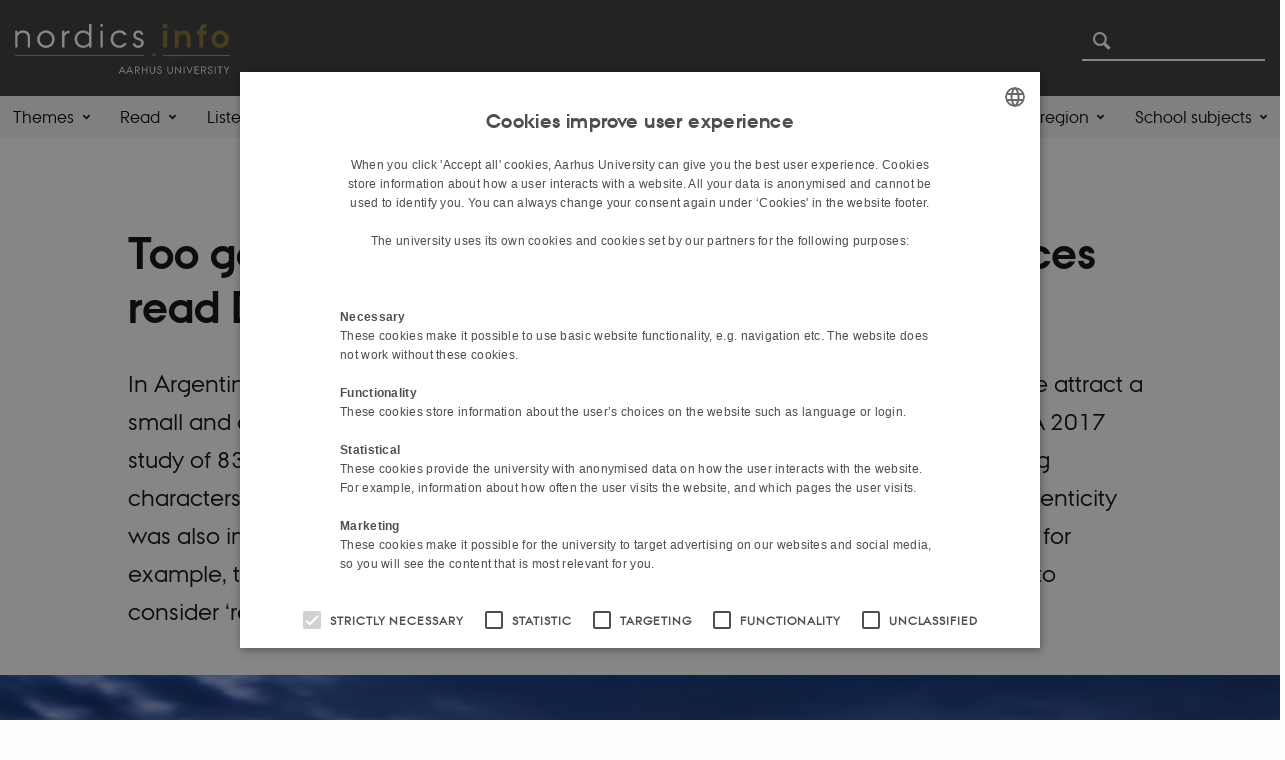

--- FILE ---
content_type: text/html; charset=utf-8
request_url: https://nordics.info/show/artikel/too-good-to-be-true-how-argentinian-audiences-read-danish-drama-series/
body_size: 18244
content:
<!DOCTYPE html>
<html xmlns="http://www.w3.org/1999/xhtml" xml:lang="en" lang="en" class="no-js">
<head>

<meta charset="utf-8">
<!-- 
	This website is powered by TYPO3 - inspiring people to share!
	TYPO3 is a free open source Content Management Framework initially created by Kasper Skaarhoj and licensed under GNU/GPL.
	TYPO3 is copyright 1998-2026 of Kasper Skaarhoj. Extensions are copyright of their respective owners.
	Information and contribution at https://typo3.org/
-->



<title>Too good to be true: How Argentinian audiences read Danish drama series</title>
<script>
  var cookieScriptVersion = "202304141138";
  var cookieScriptId = "55acf2e75d98fc9f6e4e13f327b07833";
</script>
<meta name="DC.Language" scheme="NISOZ39.50" content="en">
<meta name="DC.Title" content="Too good to be true: How Argentinian audiences read Danish drama series">
<meta http-equiv="Last-Modified" content="2025-11-24T11:37:41+01:00">
<meta name="DC.Date" scheme="ISO8601" content="2025-11-24T11:37:41+01:00">
<meta name="DC.Contributor" content="">
<meta name="DC.Creator" content="">
<meta name="DC.Publisher" content="Aarhus University">
<meta name="DC.Type" content="text/html">
<meta name="generator" content="TYPO3 CMS">
<meta name="description" content="In Argentina, Danish television drama series such as Borgen, The Killing and The Bridge attract a small and dedicated niche audience that is actively on the look out for new content. A 2017 study of 83 Argentinian viewers found that these “intelligent” series featured interesting characters who were well-acted and were about topics that they could relate to. Authenticity was also important, but this was interestingly undercut by Scandinavian society being, for example, too politically correct and lacking in corruption for an Argentinian audience to consider ‘real’ per se.">
<meta http-equiv="content-language" content="en">
<meta name="author" content="">
<meta property="og:title" content="Too good to be true: How Argentinian audiences read Danish drama series">
<meta property="og:type" content="article">
<meta property="og:url" content="https://nordics.info/show/artikel/too-good-to-be-true-how-argentinian-audiences-read-danish-drama-series">
<meta property="og:image" content="https://nordics.info/fileadmin/_processed_/b/4/csm_The_Bridge_Miklos_Szabo__Copyright_Oresund__1d5d354237.jpg">
<meta property="og:image:width" content="1200">
<meta property="og:image:height" content="533">
<meta property="og:description" content="In Argentina, Danish television drama series such as Borgen, The Killing and The Bridge attract a small and dedicated niche audience that is actively on the look out for new content. A 2017 study of 83 Argentinian viewers found that these “intelligent” series featured interesting characters who were well-acted and were about topics that they could relate to. Authenticity was also important, but this was interestingly undercut by Scandinavian society being, for example, too politically correct and lacking in corruption for an Argentinian audience to consider ‘real’ per se.">
<meta name="twitter:card" content="summary">
<meta name="rating" content="GENERAL">


<link rel="stylesheet" href="/typo3temp/assets/css/4adea90c81bdd79ac4f5be3b55a7851c.css?1763985098" media="all">
<link rel="stylesheet" href="https://cdn.au.dk/2016/assets/css/app.css" media="all">
<link rel="stylesheet" href="https://cdn.au.dk/components/umd/all.css" media="all">
<link rel="stylesheet" href="/_assets/bba0af3e32dafabe31c0da8e169fa8c4/Css/fluid_styled_content.css?1769008603" media="all">
<link rel="stylesheet" href="/_assets/56b797f8bb08f87b2b0a4b7706a3f2d6/Css/Powermail/CssDemo.css?1769008600" media="all">
<link rel="stylesheet" href="/_assets/56b797f8bb08f87b2b0a4b7706a3f2d6/Css/powermail-overrides.css?1769008600" media="all">
<link rel="stylesheet" href="/_assets/d336a48cc75b0ce72905efb565ce5df1/Css/news-basic.css?1769008604" media="all">
<link rel="stylesheet" href="https://customer.cludo.com/css/511/2151/cludo-search.min.css" media="all">
<link rel="stylesheet" href="/fileadmin/Nordics.info/Style/style.css?1653290801" media="all">


<script src="https://cdn.jsdelivr.net/npm/react@16.13.1/umd/react.production.min.js"></script>
<script src="https://cdn.jsdelivr.net/npm/react-dom@16.13.1/umd/react-dom.production.min.js"></script>
<script src="https://cdn.jsdelivr.net/npm/axios@0.19.2/dist/axios.min.js"></script>
<script src="https://cdn.jsdelivr.net/npm/dom4@2.1.5/build/dom4.js"></script>
<script src="https://cdn.jsdelivr.net/npm/es6-shim@0.35.5/es6-shim.min.js"></script>
<script src="https://cdn.au.dk/2016/assets/js/vendor.js"></script>
<script src="https://cdn.au.dk/2016/assets/js/app.js"></script>
<script src="https://cdn.jsdelivr.net/npm/@aarhus-university/au-designsystem-delphinus@latest/public/projects/typo3/js/app.js"></script>
<script src="/_assets/d336a48cc75b0ce72905efb565ce5df1/JavaScript/Infobox.js?1769008604"></script>


<base href="//nordics.info/"><link href="https://cdn.au.dk/favicon.ico" rel="shortcut icon" /><meta content="AU normal contrast" http-equiv="Default-Style" /><meta http-equiv="X-UA-Compatible" content="IE=Edge,chrome=1" /><meta name="viewport" content="width=device-width, initial-scale=1.0"><meta name="si_pid" content="9509" /><style type="text/css">.au_contentauthor {
    display: none;
}
iframe#podcast {
    width: 100%;
    border: none;
    margin-left: -15px;
    height: 225px;
}

.breadcrumb {
    display: none;
}

.some-ikon img {
    height: 40px;
}

.some-wrapper {
    margin-top: 20px;
    margin-bottom: 40px;
}</style>
<script>
    var topWarning = false;
    var topWarningTextDa = '<style type="text/css">@media (max-width: 640px) {.ie-warning a {font-size:0.8em;} .ie-warning h3 {line-height: 1;} } .ie-warning h3 {text-align:center;} .ie-warning a {padding: 0;} .ie-warning a:hover {text-decoration:underline;}</style><h3><a href="https://medarbejdere.au.dk/corona/">Coronavirus: Information til studerende og medarbejdere</a></h3>';
    var topWarningTextEn = '<style type="text/css">@media (max-width: 640px) {.ie-warning a {font-size:0.8em;} .ie-warning h3 {line-height: 1;} } .ie-warning h3 {text-align:center;} .ie-warning a:hover {text-decoration:underline;}</style><h3><a href="https://medarbejdere.au.dk/en/corona/">Coronavirus: Information for students and staff</a></h3>';
    var primaryDanish = false;
</script>
<script>
    var cludoDanishPath = '/da/soegning';
    var cludoEnglishPath = '/site-search';
    var cludoEngineId = 10722;
</script>
<link rel="image_src" href="//www.au.dk/fileadmin/res/facebookapps/au_standard_logo.jpg" />
<!-- Pingdom hash not set -->
<link rel="schema.dc" href="http://purl.org/dc/elements/1.1/" /><link rel="stylesheet" type="text/css" href="https://cdn.jsdelivr.net/npm/@aarhus-university/au-designsystem-delphinus@latest/public/projects/typo3/style.css" media="all">
<link rel="canonical" href="https://nordics.info/show/artikel/too-good-to-be-true-how-argentinian-audiences-read-danish-drama-series"/>

<!-- This site is optimized with the Yoast SEO for TYPO3 plugin - https://yoast.com/typo3-extensions-seo/ -->
<script type="application/ld+json">[{"@context":"https:\/\/www.schema.org","@type":"BreadcrumbList","itemListElement":[{"@type":"ListItem","position":1,"item":{"@id":"https:\/\/auinstallation33.cs.au.dk\/","name":"TYPO3"}},{"@type":"ListItem","position":2,"item":{"@id":"https:\/\/nordics.info\/","name":"nordics.info"}},{"@type":"ListItem","position":3,"item":{"@id":"https:\/\/nordics.info\/show","name":"show"}}]}]</script>
</head>
<body class="general neutral layout16 level1">


    



    









    

<header>
    <div class="row section-header">
        <div class="large-10 medium-9 small-12 columns logo">
            <a class="main-logo" href="/" itemprop="url">
                <object data="/fileadmin/Nordics.info/logo/nordics.info-logo-hvid2.svg" type="image/svg+xml" alt="Aarhus University logo" aria-labelledby="section-header-logo">
                    <p id="section-header-logo">Aarhus University logo</p>
                </object>
            </a>
        </div>
        <div class="large-2 medium-3 columns search">
            <div class="search">
                
<div class="au_searchbox" id="cludo-search-form" role="search">
    <form class="au_searchform">
        <fieldset>
            <input class="au_searchquery" type="search" value="" name="searchrequest" id="cludo-search-form-input" aria-autocomplete="list"
                   aria-haspopup="true" aria-label="Type search criteria" title="Type search criteria" />
            <input class="au_searchbox_button" type="submit" title="Search" value="Search" />
        </fieldset>
    </form>
</div>

            </div>
            <div class="language-selector">
                

    
        
    
        
    
        
    
        
    
        
    
        
    
        
    


            </div>
        </div>
        <nav class="utility-links"></nav>
    </div>
    
    <div class="row header-menu">
        <div class="columns medium-12 large-12 small-12 small-order-2">
            <div class="title-bar align-right" data-responsive-toggle="menu" data-hide-for="medium">
                <div class="mobile-nav">
                    <button class="menu-icon" data-toggle></button>
                </div>
            </div>
            
                <nav class="top-bar" id="menu"><div class="top-bar-left"><ul class="vertical medium-horizontal menu resetlist" data-responsive-menu="accordion medium-dropdown" data-hover-delay="300" data-closing-time="60" data-options="autoclose:false; closeOnClick:true; forceFollow:true;" ><li class="has-submenu"><a href="/themes" target="_top">Themes</a><ul  class="vertical menu"><li><a href="/themes/the-nordic-model" target="_top">The Nordic Model</a></li><li><a href="/themes/cooperating-across-norden" target="_top">Cooperating Across Norden</a></li><li><a href="/themes/the-baltic-sea-region" target="_top">The Baltic Sea Region</a></li><li><a href="/themes/language-in-the-nordic-region" target="_top">Language and the Nordic Region</a></li><li><a href="/themes/views-of-a-nordic-past" target="_top">Views of a Nordic Past</a></li><li><a href="/themes/nordic-labour-markets" target="_top">Nordic Labour Markets</a></li><li><a href="/themes/the-nordics-in-the-world" target="_top">The Nordics in the World</a></li><li><a href="/themes/nordic-noir" target="_top">Nordic Noir</a></li><li><a href="/themes/the-nordics-and-crises" target="_top">The Nordics and Crises</a></li><li><a href="/themes/the-borders-of-the-nordics" target="_top">The Borders of the Nordics</a></li><li><a href="/themes/nordic-social-democracy-in-us-politics" target="_top">Nordic social democracy in US politics</a></li><li><a href="/themes/renew-themes" target="_top">ReNEW Themes</a></li></ul></li><li class="has-submenu"><a href="/read" target="_top">Read</a><ul  class="vertical menu"><li><a href="/materials/articles" target="_top">Articles</a></li><li><a href="/materials/the-quick-read" target="_top">The Quick Read</a></li><li><a href="/materials/outlooks" target="_top">Outlooks</a></li><li><a href="/materials/biographies" target="_top">Biographies</a></li><li><a href="/materials/original-sources" target="_top">Original sources</a></li><li><a href="/debunking-myths" target="_top">Debunking Myths</a></li></ul></li><li class="has-submenu"><a href="/listen" target="_top">Listen</a><ul  class="vertical menu"><li><a href="/materials/podcasts-1" target="_top">Podcast Series 1</a></li><li><a href="/materials/podcasts-1-1" target="_top">Podcast Series 2</a></li><li><a href="/materials/podcasts-1-2" target="_top">Podcast Series 3</a></li><li><a href="/materials/podcasts/podcast-series-4" target="_top">Podcast Series 4</a></li></ul></li><li><a href="/watch" target="_top">Watch</a></li><li class="has-submenu"><a href="/nnl" target="_top">The New Nordic Lexicon</a><ul  class="vertical menu"><li><a href="/nnl/read" target="_top">Read</a></li><li><a href="/nnl/listen" target="_top">Listen</a></li><li><a href="/nnl/watch" target="_top">Watch</a></li><li><a href="/nnl/about-us" target="_top">About us</a></li></ul></li><li class="has-submenu"><a href="/7-reasons-to-use-nordicsinfo" target="_top">News and press</a><ul  class="vertical menu"><li><a href="/7-reasons-to-use-nordicsinfo" target="_top">7 reasons to use nordics.info</a></li><li><a href="/news-and-press/news" target="_top">News</a></li><li><a href="/news-and-press/press" target="_top">Press</a></li><li><a href="/news-and-press/copyright-and-contact" target="_top">Copyright and contact</a></li></ul></li><li class="has-submenu"><a href="/about-us" target="_top">About Us</a><ul  class="vertical menu"><li><a href="/about-us/how-to-use-nordicsinfo" target="_top">How to use nordics.info</a></li><li><a href="/about-us/writers" target="_top">Writers</a></li><li><a href="/about-us/contribute-to-nordicsinfo" target="_top">Contribute to nordics.info</a></li><li><a href="/about-us/contribute-to-nordicsinfo/research-dissemination" target="_top">Research dissemination</a></li><li><a href="/about-us/steering-group-and-partners" target="_top">Steering Group and partners</a></li><li><a href="/about-us/materials-by-partner-university" target="_top">Materials by Partner University</a></li><li><a href="/about-us/nordic-and-scandinavian-studies-around-the-world" target="_top">Nordic and Scandinavian studies around the world</a></li><li><a href="/about-us/links" target="_top">Links</a></li><li><a href="/about-us/experts-and-researchers" target="_top">Experts and Researchers</a></li></ul></li><li class="has-submenu"><a href="/content-by-countryregion" target="_top">Content by country/region</a><ul  class="vertical menu"><li><a href="/learning-about-the-arctic" target="_top">Content on the Arctic</a></li><li><a href="/learning-about-the-baltic-sea-region" target="_top">Content on the Baltic Sea Region</a></li><li><a href="/learning-about-denmark" target="_top">Content on Denmark</a></li><li><a href="/learning-about-the-faroe-islands" target="_top">Content on the Faroe Islands</a></li><li><a href="/learning-about-greenland" target="_top">Content on Greenland</a></li><li><a href="/learning-about-finland" target="_top">Content on Finland</a></li><li><a href="/learning-about-iceland" target="_top">Content on Iceland</a></li><li><a href="/learning-about-norway" target="_top">Content on Norway</a></li><li><a href="/nnl/learning-about-sapmi" target="_top">Content on Sápmi</a></li><li><a href="/nnl/learning-about-sweden" target="_top">Content on Sweden</a></li><li><a href="/nnl/learning-about-aaland" target="_top">Content on Åland</a></li></ul></li><li class="has-submenu"><a href="/nnl/about-us/materials-by-school-subject" target="_top">School subjects</a><ul  class="vertical menu"><li><a href="/nnl/learning-nordic-history" target="_top">Learning Nordic History</a></li><li><a href="/learning-nordic-languages" target="_top">Learning Nordic Languages</a></li><li><a href="/learning-english" target="_top">Learning English</a></li><li><a href="/learning-social-science" target="_top">Learning Social Science</a></li><li><a href="/nnl/learning-danish" target="_top">Learning Danish</a></li><li><a href="/nnl/learning-media-studies" target="_top">Learning Media Studies</a></li></ul></li></ul></div></nav>
            
        </div>
    </div>
    <div id="fade"></div>
</header>





    <div class="row breadcrumb align-right hide-for-small-only">
        <div class="columns medium-12">
            
        </div>
    </div>
    <div class="row">
        <div class="small-12 large-12 medium-12 columns medium-only-portrait-12 content main" id="au_content">
            <div class="row">
                <div class="large-12 medium-12 medium-only-portrait-12 small-12 columns">
                    
                    

        

        <div id="c41292" class="csc-default csc-frame frame frame-default frame-type-news_newsdetail frame-layout-0 ">
            
            
                



            
            
                



            
            

    
    



<div class="news news-single">
	<div class="article" itemscope="itemscope" itemtype="http://schema.org/Article">
		
	
			<script type="text/javascript">
				const showAllContentLangToken = "Show all content ";
			</script>

			
			

			<article class="typo3-delphinus delphinus-gutters">

				<!-- News PID: 9261 - used for finding folder/page which contains the news / event -->
				<!-- News UID: 4959 - the ID of the current news / event-->

				<div class="news-event">
					<div class="news-event__header">
						<!-- Categories -->
						
							<span class="text--stamp">
<!-- categories -->
<span class="news-list-category">
	
		
	
		
	
		
	
		
	
		
	
</span>

</span>
						

						<!-- Title -->
						<h1 itemprop="headline">Too good to be true: How Argentinian audiences read Danish drama series</h1>
						

							<!-- Teaser -->
							<p class="text--intro" itemprop="description">In Argentina, Danish television drama series such as Borgen, The Killing and The Bridge attract a small and dedicated niche audience that is actively on the look out for new content. A 2017 study of 83 Argentinian viewers found that these “intelligent” series featured interesting characters who were well-acted and were about topics that they could relate to. Authenticity was also important, but this was interestingly undercut by Scandinavian society being, for example, too politically correct and lacking in corruption for an Argentinian audience to consider ‘real’ per se.</p>
						
					</div>

					
						<!-- Top image -->
						
							

							<div class="news-event__hero-image" id="hero-image">
								<figure class="news-event__image">
									
									
											
													
	<picture>
		<source media="(max-width: 35.46em)" srcset="/fileadmin/_processed_/b/4/csm_The_Bridge_Miklos_Szabo__Copyright_Oresund__46c5200809.jpg, /fileadmin/_processed_/b/4/csm_The_Bridge_Miklos_Szabo__Copyright_Oresund__f07f5488a8.jpg 1.5x">
		<img srcset="/fileadmin/_processed_/b/4/csm_The_Bridge_Miklos_Szabo__Copyright_Oresund__2fe36375da.jpg 1.5x" itemprop="image" src="/fileadmin/_processed_/b/4/csm_The_Bridge_Miklos_Szabo__Copyright_Oresund__419a82b95f.jpg" width="1370" height="608" alt="Picture of the Oresund Bridge at night, the bridge stretches between Copenhagen in Denmark and Malmö." title="Picture of the Oresund Bridge at night, the bridge stretches between Copenhagen in Denmark and Malmö." />
	</picture>

												
										

									<figcaption>
										
											<span class="news-event__image__caption">
												The DR program 'The Bridge' takes its name from the Oresund Bridge stretching between Copenhagen in Denmark and Malmö. Photo: Miklos Szabo/Øresundsbron
											</span>
										
										
									</figcaption>
								</figure>
							</div>
						
					

					<div class="news-event__content">

						<!-- Events info box -->
						
							

						
							<!-- Media -->
							
								

	
	

	

	
		
				
				
					
				
			
	



							
						

						
							<div class="news-event__content__text">
								<span class="text--byline" id="byline">
									
										<!-- Created date -->
										<time itemprop="datePublished" datetime="2020-01-23">
											23  January 2020
										</time>
									

									<!-- Author -->
									
										<span itemprop="author" itemscope="itemscope" itemtype="http://schema.org/Person">
											
													by
												

											
													<span itemprop="name">Yamila Heram</span>
												
										</span>
									
								</span>

								

									<!-- Body text -->
									<h2>The Argentinian television landscape</h2>
<p>In Argentina, a country of 44 million inhabitants, the market&nbsp; is dominated by broadcast television, although streaming services are becoming steadily more popular. According to 2017 data from the <a href="https://www.sinca.gob.ar/VerDocumento.aspx?IdCategoria=10" target="_self">National Survey of Cultural Consumption</a>, television remained the most popular medium reaching 95% of the Argentinian population. However, the last decade has seen a migration of audiences towards cable television, steadily reducing the consumption of free-to-air television between 2006 and 2015. 70% of respondents claimed to watch content regularly via cable, 50% via free-to-air and 19% via YouTube and streaming platforms such as Netflix.</p>
<p>Argentinian television consists of private channels, state channels and non-profit channels. The national broadcast television has five channels, four of which are privately owned (Channel 13, Channel 9, TELEFE and America) and one of which is owned by the government (Public Television, or <em>Televisión Pública</em>). Public Television, which is an institutional brand, is part of the State Public Media System that integrates Argentine Radio and Television (RTA). Historically in Latin America, public media have been closely related to government interests. Among the five channels, TELEFE is the most popular having a 14% audience share. Public Television has the lowest audience shares. As a public broadcaster, Public Television’s objective is to provide cultural and educational programs for the population. The positions on this are diverse. On the one hand, some commentators propose that program quality and diversity cannot always follow the logic of audience ratings. On the other hand, others warn that public media should desist from being a “serious and boring aunt” and instead promote more attractive content for audiences.</p>
<p>Like in other global regions, on-demand television is growing in importance with Netflix being the lead player for streaming services in Latin America. In 2019, Netflix subscriptions in Argentina hit one million with an average of three users per account (so just under 7.24% of the population). In 2020, subscriptions were estimated at 40,5% in Mexico, followed by Brazil with 35.1%; and Argentina with 7.2%. Argentinians favor news (73%), films (50%), series and fiction (43%) and sport (34%) when they watch television. On Argentinian free-to-air television, soap operas are the most popular fiction formats, many of them imported from Mexico, Brazil and Turkey.</p>
<h2>Accessibility and audience formation</h2>
<p>Neither the original Danish TV drama series nor their American remakes are easily accessible in Argentina. No free-to-air channel has broadcast Danish drama, and the original versions of <em>Borgen </em>(DR1, 2010-2013) and <em>Forbrydelsen </em>(<em>The Killing</em>, DR1, 2007-2012) were only shown on the subscription TV channels Sundance Channel (<em>Borgen</em>) and AXN (<em>The Killing</em>) between 2014 and 2015. Netflix Argentina offered the American remakes of <em>The Killing</em> and <em>Bron/Broen </em>(<em>The Bridge</em>, SVT1/DR1, 2011-2018) in their bundle (<em>The Killing</em>, AMC/Netflix, 2011-2014; <em>The Bridge</em>, FX, 2013-2014). Audiences who missed this time window had access to the series via diverse – and usually illegal – streaming or downloading websites where it is difficult to find a complete season or correct subtitles. As a consequence, Danish TV series in Argentina were watched by a small and dedicated niche audience.</p>
<p><img alt="Picture from the Danish tv series the Killing" data-htmlarea-file-table="sys_file" data-htmlarea-file-uid="20640" height="374" src="fileadmin/_processed_/csm_The_Killing_2f88a971e9.jpg" width="542"></p>
<p><em>Lack of police corruption made Argentinian audiences question the realism of Danish TV series such as The Killing, pictured here. Photo: © DR.DK Pressefotos </em></p>
<h2>Our online survey</h2>
<p>An explorative online study was carried out in 2017 with the aim of finding out the motivation and experiences of how Argentinian viewers engage with Danish TV drama series. The study consisted of an online survey with multiple choice and open questions sent out via Facebook, LinkedIn and Twitter from November to December 2017. A total of 83 valid answers were collected. The open answers were coded&nbsp; and clustered into different thematic categories. The categories capture positive aspects such as “narration”, the “Nordic image” or “becoming familiar with other lifeworlds” as well as negative aspects such as “slow narration” or “unrealistic depiction of society”.</p>
<p>The typical participant was female and above 35 years old, otherwise the age distribution was as follows:</p><ul> 	<li>16-25 years old: 3%</li> 	<li>26-35 years old: 31%;</li> 	<li>35-45 years old: 27%;</li> 	<li>46-55 years old: 13%;</li> 	<li>56 or more: 26%.</li> </ul><p>There were significantly more women (79%) than men (21%) who participated and most of the participants were residents of Argentina (92%) and had a high level of education. Many of the participants were researchers and employed in academic institutions (researchers 16%, PhD fellows 14%, university employees 10%). This, as well as other characteristics of the participants, was likely to have been influenced by how the &nbsp;participants were recruited, namely, through a snowball system via the author’s own personal social media accounts. This being so, the profile of Argentinian viewers of Danish TV drama series set out here is not necessarily representative. The typical participants of the study are thus highly educated women who work within the education or research sector and who like internationally acclaimed high-quality drama.</p>
<h2>Terrestrial television or streaming?</h2>
<p>The participants of the Argentinian study watched Danish television drama series as an online activity. Most respondents used a computer or laptop to watch Danish TV series (62%), followed by a smaller number who watched them on television (33%), while 2% watched them on tablets and Smartphones. It is important to note that 81% of the participants use an online streaming service to watch series in general. The most popular online platforms to access television series are Netflix,YouTube, Torrent, Mubi, Vimeo, FOX, HBO and DirecTV.</p>
<p>Despite the fact that Danish TV series are not part of the Netflix Argentina bundle, the most favourite series mentioned were <em>The Killing</em>, followed by <em>House of Cards </em>(Netflix, 2013-2018), <em>The Bridge</em>, <em>Borgen</em>, <em>Game of Thrones</em> (HBO, 2011-2019), and <em>Breaking Bad </em>(AMC, 2008-2013). The participants of the survey are dedicated viewers of series who watch up to five episodes in a row. Nearly half of the participants reported binge-watching two episodes (49%) while a little over a quarter (27%) binge-watched more than two. The respondents of the study stated that they generally liked watching foreign language series with subtitles although <em>Borgen </em>was also available in a dubbed version on YouTube. In relation to genre preferences, the participants showed a high interest in television drama, especially to the crime, thriller and political drama genres. Most of the participants could not relate to scripted reality, family series, horror, or daily soaps.</p>
<h2>Engagement in Danish drama series</h2>
<p>The participants all like the Danish series in question: nearly all respondents evaluated the series positively. They especially liked:</p><ul> 	<li>the stories,</li> 	<li>the topics covered,</li> 	<li>the actors,</li> 	<li>the strong female characters, and</li> 	<li>the ambivalent main characters.</li> </ul><p>Not surprisingly, the female lead characters of each series were the favoured characters of respondents: Sofie Gråbøl as Inspector Sarah Lund, Sofia Helin as Saga Norén and Sidse Babette Knudsen as Birgitte Nyborg. Their male partners and other male side characters were also appreciated by the participants of the survey. Danish series were considered as 'intelligent’ (71%) and as ’featuring interesting characters’ (76%). The ’good acting’ (55%), the ’convincing visual aesthetic’ (55%) and the ’authenticity’ (53%) were also important factors for this particular audience.</p>
<h2>Danish drama compares favorably with US drama</h2>
<p>For many participants, the characters and the narratives are the outstanding aspects that distinguish the Danish TV drama series from mainstream (American) drama series on Argentinian television and make them “different”. These aspects were particularly reflected in the responses to the open questions in the survey. For example, one participant states: “[The series have] characters that seem very real without the excesses of the Hollywood TV series”. This comment emphasizes the sense of realism and authenticity that Danish television series offer their viewers.</p>
<p>The survey participants often compare <em>Borgen</em> to the American political drama <em>House of Cards</em>, a comparison that was also frequently remarked upon by journalists in Argentina. Both series have had great impact and a spill-over effect in the press, although <em>House of Cards</em> has had higher audience ratings in contrast to the Danish series in Argentina. For instance, the series were used by journalists to characterize the current Argentinian president Mauricio Macri and his predecessor Cristina Fernández de Kirchner: While Macri’s favourite political drama was reportedly the more realistic <em>Borgen</em>, de Kirchner’s favourite series was the American <em>House of Cards</em>. For example:</p><ul> 	<li>“Borgen is the preferred series of President Mauricio Macri, although many suggest that it is an election determined by his image department to contrast with the shows that the ex-president was following” (<em>El Día</em>: 14/06/2016).</li> 	<li>&nbsp;In a radio interview, the President revealed his favorite political series, at a time when "House of Cards" was actually relevant for his marketing and popularity campaign” (What is "Borgen", Mauricio Macri's favorite series" (<em>Qué es “Borgen”, la serie preferida de Maurio Macri</em>). (<em>Primiciasya</em>: Guido Albamonte on 9th March 2016).</li> </ul><h2>Realism viewed favorably, but Scandinavian society seen as too good to be true</h2>
<p>Authenticity and a form of realism are other important factors for the participants of the Argentinian study. The specific Nordic aesthetics, the apparent realism of the Nordic images and the insight into other (Scandinavian) “realities” were greatly appreciated. However, participants also questioned the authenticity and realism. For example, one participant criticized the “unrealistic political correctness” which was perceived as far removed from reality: "Although these TV series want to be realistic, they are very politically correct. They don’t explore social conflict". Another participant stated: "In Borgen, sometimes it seems that everybody is so good". A government that is not corrupt, policemen and policewomen who are always the “good guys” and a society without existential problems – all these aspects can support feelings of alienation and distance since they depict a social reality that is too far removed from Argentinian reality as to be perceived as 'realism'. Yet, this perceived lack of realism did not curtail the participants’ expectations of the series who enjoy engaging in the narratives, and neither did it curtail the overall sense of authenticity that the drama series create.</p>
<p>Overall, the Argentinian participants surveyed relate strongly to the topics that are offered by the three Danish drama series <em>Borgen</em>, <em>The Killing</em> and <em>The Bridge</em>, and consider the series in general as authentic. They also appreciate the female lead characters and the good quality acting. The sense of realism is overridden when the depicted reality does not match their own society as, for example, the depiction of a morally upright police force in a country largely free of corruption. The depicted Danish society is sometimes regarded as 'too good to be true'. But despite the perception of the occasional failure of verisimilitude, the participants valued and liked Danish television series and they used the series as a blueprint to negotiate their own political system and their politicians beyond the actual viewing process.</p>
<h3>Further reading:</h3><ul> 	<li>G. Richeri, G.&amp; M.C. Lasagni, <em>Televisión y calidad. El debate internacional</em> [Television and quality. The international debate]. (Buenos Aires:La Crujía, 2006).</li> 	<li>Martin Becerra, <em>De la concentración a la convergencia. Políticas de mediosen Argentina y América Latina</em> [From concentration to convergence. Media policies in Argentina and Latin America]. (Ciudad Autónoma de Buenos Aires: Paidós, 2015).</li> 	<li>Portales Cifuentes, <em>La empresa: la television públicaen América Latina: crisis y oportunidades</em> [The company: public television in Latin America: crisis and opportunities]. EnRincón, Omar (comp.) Televisión pública: del consumidor al ciudadano [Public television: from consumer to citizen]. (Buenos Aires: La Crujía, 2005).</li> 	<li>Omar Rincón, ed., <em>Televisión pública: del consumidor al ciudadano</em> [Public television: from consumer to citizen]. (Buenos Aires: La Crujía, 2005).</li> </ul><h3>Links:</h3>
<p>Examples of coverage in the Argentinian press about Danish TV drama series:</p><ul> 	<li>Javier Aguirre, <em>Encanto del policial nórdico</em> [Charm of the Nordic police]. (Buenos Aires: Página/12, 11th Mary 2016).</li> 	<li>Luisa Corradini, <em>Exigencias de la moral nórdica</em> [Nordic moral requirements]. (Buenos Aires: Diario La Nación, 17th June 2012).</li> 	<li>Nicolás Artusi, <em>Los suecos son diferentes</em> [Swedes are different]. (Buenos Aires: Diario La Nación, 12th April 2015).</li> 	<li>Martin Fernández Cruz, <em>Cinco series que no tepodésperder </em>[Five series that you can not miss] (Buenos Aires: Diario La Nación, 13th August 2013).</li> 	<li>Hernán Ferreiro, <em>El boom de las ficciones que ahoravienen del frío</em> [The boom of fictions that now come from the cold]. (Buenos Aires: Diario La Nación, 10th May 2015).</li> 	<li>Natalia Trzenko, <em>Un drama politico endanés</em> [A political drama in Danish]. (Buenos Aires: Diario La Nación, 6th February 2014).</li> </ul>
								
							</div>
						
					</div>

					
						<!-- Content elements -->
						
					
				</div>
			</article>

			
				
				
			

			<!-- related things -->
			
				<div class="typo3-delphinus delphinus-gutters">
					<aside class="news-related">
						

						
							<!-- Related news records -->
							<div class="news-related__block">
								<h2 class="news-related__title--news news-related__title">
									Related News
								</h2>
								<ul class="news-related__list ul--no-bullets list--links">
									
										<li class="news-related__list__item">
											<a class="news-related__list__item__link" title="Why did the world fall in love with Danish TV drama?" href="/show/artikel/why-did-the-world-fall-in-love-with-danish-tv-drama">
												Why did the world fall in love with Danish TV drama?
											</a>
											<span class="news-related__list__item__info"> 1  March 2019</span>
										</li>
									
										<li class="news-related__list__item">
											<a class="news-related__list__item__link" title="Popularity of Nordic noir TV series in Germany" href="/show/artikel/popularity-of-nordic-nor-television-series-in-germany">
												Popularity of Nordic noir TV series in Germany
											</a>
											<span class="news-related__list__item__info">15  February 2019</span>
										</li>
									
								</ul>
							</div>
						

						

						
					</aside>
				</div>
			
		

	</div>
</div>



            
                



            
            
                



            
        </div>

    


<div id="c29109" class="row neutral-container csc-default  ">
    <div class="large-12 columns">
        <div class="clearfix bg-lightgray">
            
                

        

        <div id="c29108" class="csc-default csc-frame frame frame-default frame-type-menu_subpages frame-layout-0 ">
            
            
                



            
            
                

    
        <div class="csc-header">
            

    
            <h2 class="csc-firstHeader ">
                Choose a topic
            </h2>
        



            



            



        </div>
    



            
            

    
        <ul>
            
                <li>
                    <a href="/architecture-and-design" title="Architecture and design">
                        <span>Architecture and design</span>
                    </a>
                </li>
            
                <li>
                    <a href="/belief-systems" title="Belief systems">
                        <span>Belief systems</span>
                    </a>
                </li>
            
                <li>
                    <a href="/business" title="Business">
                        <span>Business</span>
                    </a>
                </li>
            
                <li>
                    <a href="/cooperation" title="Cooperation">
                        <span>Cooperation</span>
                    </a>
                </li>
            
                <li>
                    <a href="/culture" title="Culture">
                        <span>Culture</span>
                    </a>
                </li>
            
                <li>
                    <a href="/democracy" title="Democracy">
                        <span>Democracy</span>
                    </a>
                </li>
            
                <li>
                    <a href="/economy" title="Economy">
                        <span>Economy</span>
                    </a>
                </li>
            
                <li>
                    <a href="/education" title="Education">
                        <span>Education</span>
                    </a>
                </li>
            
                <li>
                    <a href="/gender" title="Gender">
                        <span>Gender</span>
                    </a>
                </li>
            
                <li>
                    <a href="/governance" title="Governance">
                        <span>Governance</span>
                    </a>
                </li>
            
                <li>
                    <a href="/globalisation" title="Globalisation">
                        <span>Globalisation</span>
                    </a>
                </li>
            
                <li>
                    <a href="/labour-markets" title="Labour markets">
                        <span>Labour markets</span>
                    </a>
                </li>
            
                <li>
                    <a href="/language" title="Language">
                        <span>Language</span>
                    </a>
                </li>
            
                <li>
                    <a href="/law" title="Law">
                        <span>Law</span>
                    </a>
                </li>
            
                <li>
                    <a href="/literature" title="Literature">
                        <span>Literature</span>
                    </a>
                </li>
            
                <li>
                    <a href="/media" title="Media">
                        <span>Media</span>
                    </a>
                </li>
            
                <li>
                    <a href="/minorities" title="Minorities">
                        <span>Minorities</span>
                    </a>
                </li>
            
                <li>
                    <a href="/multiculturalism" title="Multiculturalism in the Nordic region">
                        <span>Multiculturalism in the Nordic region</span>
                    </a>
                </li>
            
                <li>
                    <a href="/nation-building" title="Nation building">
                        <span>Nation building</span>
                    </a>
                </li>
            
                <li>
                    <a href="/public-policy" title="Public policy">
                        <span>Public policy</span>
                    </a>
                </li>
            
                <li>
                    <a href="/region-building" title="Region building">
                        <span>Region building</span>
                    </a>
                </li>
            
                <li>
                    <a href="/reputation" title="Reputation">
                        <span>Reputation</span>
                    </a>
                </li>
            
                <li>
                    <a href="/research" title="Research">
                        <span>Research</span>
                    </a>
                </li>
            
                <li>
                    <a href="/sustainability" title="Sustainability">
                        <span>Sustainability</span>
                    </a>
                </li>
            
                <li>
                    <a href="/the-arts" title="The Arts">
                        <span>The Arts</span>
                    </a>
                </li>
            
        </ul>
    


            
                



            
            
                



            
        </div>

    


            
        </div>
    </div>
</div>



        

        <div id="c45105" class="csc-default csc-frame frame frame-default frame-type-html frame-layout-0 ">
            
            
                



            
            
            

    <div class="some-wrapper">
<a href="https://nordics.info/show" id="FB-button" class="some-ikon"><img src="https://dpu.au.dk/fileadmin/edu/Asterisk/0_Asterisk_webdesign/Ikoner/FB-ikon.svg"/></a>
<a href="https://www.twitter.com/share?url=https://dpu.au.dk/asterisk/test/" target="_self" id="twitter-button" class="some-ikon"><img src="https://dpu.au.dk/fileadmin/edu/Asterisk/0_Asterisk_webdesign/Ikoner/twitter-ikon.svg"/></a>
<a href="https://nordics.info/show" id="linkedIn-button" class="some-ikon"><img src="https://dpu.au.dk/fileadmin/edu/Asterisk/0_Asterisk_webdesign/Ikoner/linkedIn-ikon.svg"/></a>  
<a href="https://nordics.info/show" id="mail-button" class="some-ikon"><img src="https://dpu.au.dk/fileadmin/edu/Asterisk/0_Asterisk_webdesign/Ikoner/mail-ikon.svg"/></a>
<a href="https://nordics.info/show" class="some-ikon" onclick="window.print()"><img src="https://dpu.au.dk/fileadmin/edu/Asterisk/0_Asterisk_webdesign/Ikoner/print-ikon.svg"/></a>
</div>


<script>
  var sidensURL = window.location.href;
  function setFBlink() {   
    document.getElementById("FB-button").href = 'https://www.facebook.com/sharer/sharer.php?u=' + sidensURL;
  }
  setFBlink()
      
  function setTwitterLink() {   
    document.getElementById("twitter-button").href = 'https://www.twitter.com/share?url=' + sidensURL;
  }
  setTwitterLink()
    
  function setLinkedInLink() {   
  document.getElementById("linkedIn-button").href = 'https://www.linkedin.com/sharing/share-offsite/?url=' + sidensURL;
  }
  setLinkedInLink()
    
  function setMailtoLink() {   
    var emnefelt = document.querySelector("title").innerHTML;
    document.getElementById("mail-button").href = 'mailto:?subject=' + emnefelt + "&body=" + sidensURL;
  }
  setMailtoLink()
    
</script>



            
                



            
            
                



            
        </div>

    



        

        <div id="c33442" class="csc-default csc-frame frame frame-default frame-type-html frame-layout-0 ">
            
            
                



            
            
            

    <div class="ub-widget" ub-in-page="5db9621c75732c7fb66b8125"></div>



            
                



            
            
                



            
        </div>

    


                </div>
                <div class="column medium-12 small-12">
                    <div class="au_contentauthor">
                        
<div class="au_contentauthor-revised">
    Revised
    24.11.2025
</div>




                    </div>
                </div>
            </div>
        </div>
    </div>
    <footer>
        

        

        <div id="c33441" class="csc-default csc-frame frame frame-default frame-type-html frame-layout-0 ">
            
            
                



            
            
            

    <!-- begin usabilla embed code -->
<script>/*{literal}<![CDATA[*/window.usabilla||function(){var a=window,d=a.document,c={},f=d.createElement("div"),h=!1,a=a.usabilla=function(){(c.a=c.a||[]).push(arguments)};a._=c;c.ids={};f.style.display="none";(function(){if(!d.body)return setTimeout(arguments.callee,100);d.body.insertBefore(f,d.body.firstChild).id="usabilla";h=!0})();a.load=function(a,g,k){if(!c.ids[g]){var e=c.ids={};e.url="//"+a+"/"+g+".js?s1";e.config=k;setTimeout(function(){if(!h)return setTimeout(arguments.callee,100);var b=d.createElement("iframe"),a;b.id="usabilla-"+g;/MSIE[ ]+6/.test(navigator.userAgent)&&(b.src="javascript:false");f.appendChild(b);try{b.contentWindow.document.open()}catch(c){e.domain=d.domain,a="javascript:var d=document.open();d.domain='"+e.domain+"';",b.src=a+"void(0);"}try{var l=b.contentWindow.document;l.write(["<!DOCTYPE html><html><head></head><body onload=\"var d = document;d.getElementsByTagName('head')[0].appendChild(d.createElement('script')).src='",e.url,"'\"></body></html>"].join(""));l.close()}catch(m){b.src=a+'d.write("'+loaderHtml().replace(/"/g,String.fromCharCode(92)+'"')+'");d.close();'}b.contentWindow.config=k;b.contentWindow.SCRIPT_ID=g},0)}}}();
window.usabilla.load("w.usabilla.com", "4948f5b9bdee");
/*]]>{/literal}*/</script>
<!-- end usabilla embed code -->






            
                



            
            
                



            
        </div>

    


        
        

        

        <div id="c29219" class="csc-default csc-frame frame frame-default frame-type-html frame-layout-0 ">
            
            
                



            
            
            

    <style>

  #nordforsk {
    max-width: 250px;
    padding-left: 2em;
    padding-top: 1em;
    padding-bottom: 1em;
    
    }
  
  #nordics {
    max-width: 250px;
    padding-left: 2em;
    padding-top: 1em;
    padding-bottom: 1em;
    
    }

    .icon {
    width: 25px;
    margin-right:5px;
    fill: white;
    }

footer .resetlist a:hover {
    text-decoration: none !important;
}

@media screen and (max-width: 1060px){
img#nordics, img#nordforsk {
    max-width: -webkit-fill-available;
    }
}
  
</style>

<footer class="row global">
    <div class="large-6 medium-6 columns small-12">
        <div class="row">
            <div class="large-6 medium-6 small-6 columns small-order-2 medium-order-1">
                <img alt="Aarhus University logo" class="seal" src="https://cdn.au.dk/2016/assets/img/au_segl.svg"/>
                <a href="https://www.helsinki.fi/en/researchgroups/reimagining-norden-in-an-evolving-world" target="_blank" rel="noreferrer"><img alt="Reimagening Norden in an evolving world" class="seal" src="/fileadmin/Nordics.info/logo/ReNEW-logo_white.png"/></a>
                <img id="nordforsk" alt="Nordforsk logo" src="/fileadmin/Nordics.info/logo/nordforsk_logo_white.png"/></br>
                <img id="nordics" alt="nordics.info logo" src="/fileadmin/Nordics.info/logo/nordics_logo_hvid_1.png"/>
            </div>
          <div class="large-6 medium-6 columns small-order-1">
            <h3><b>Knowledge on the Nordics</b></h3>
              <p>nordics.info<br>
              Aarhus University<br>
              Jens Chr. Skous Vej 5<br>
              8000 Aarhus C<br>
              Denmark</p>
              <ul class="resetlist">
                <li><a href="https://www.au.dk/om/organisation/find-au/bygningskort/" target="_self">Locations and maps</a></li>
              </ul>

          </div>
        </div>
    </div>
    <div class="small-12 large-6 medium-6 columns">
        <div class="row">
            <div class="small-6 large-4 medium-6 columns">
              <h3>Shortcuts</h3>
               <ul class="resetlist">
                    <li><a href="https://nordics.info/" target="_self">Home</a></li>
                    <li><a href="https://nordics.info/themes/" target="_self">Themes</a></li>
                    <li><a href="https://nordics.info/materials/articles/" target="_self">Materials</a></li>
                    <li><a href="https://nordics.info/about-us/" target="_self">About us</a></li>
                    <li><a href="https://nordics.info/news-and-press/copyright-and-contact/" target="_self">Copyright and Contact</a></li>
              </ul>
            </div>
          <div class="small-6 large-4 medium-6 columns">
                   <h3>Social Media</h3>
                     <ul class="resetlist">

<a href="https://www.instagram.com/nordicsinfo/" target="_self">
		<svg class="icon" xmlns="http://www.w3.org/2000/svg" viewBox="0 0 448 512"><!--! Font Awesome Pro 6.4.0 by @fontawesome - https://fontawesome.com License - https://fontawesome.com/license (Commercial License) Copyright 2023 Fonticons, Inc. --><path d="M224,202.66A53.34,53.34,0,1,0,277.36,256,53.38,53.38,0,0,0,224,202.66Zm124.71-41a54,54,0,0,0-30.41-30.41c-21-8.29-71-6.43-94.3-6.43s-73.25-1.93-94.31,6.43a54,54,0,0,0-30.41,30.41c-8.28,21-6.43,71.05-6.43,94.33S91,329.26,99.32,350.33a54,54,0,0,0,30.41,30.41c21,8.29,71,6.43,94.31,6.43s73.24,1.93,94.3-6.43a54,54,0,0,0,30.41-30.41c8.35-21,6.43-71.05,6.43-94.33S357.1,182.74,348.75,161.67ZM224,338a82,82,0,1,1,82-82A81.9,81.9,0,0,1,224,338Zm85.38-148.3a19.14,19.14,0,1,1,19.13-19.14A19.1,19.1,0,0,1,309.42,189.74ZM400,32H48A48,48,0,0,0,0,80V432a48,48,0,0,0,48,48H400a48,48,0,0,0,48-48V80A48,48,0,0,0,400,32ZM382.88,322c-1.29,25.63-7.14,48.34-25.85,67s-41.4,24.63-67,25.85c-26.41,1.49-105.59,1.49-132,0-25.63-1.29-48.26-7.15-67-25.85s-24.63-41.42-25.85-67c-1.49-26.42-1.49-105.61,0-132,1.29-25.63,7.07-48.34,25.85-67s41.47-24.56,67-25.78c26.41-1.49,105.59-1.49,132,0,25.63,1.29,48.33,7.15,67,25.85s24.63,41.42,25.85,67.05C384.37,216.44,384.37,295.56,382.88,322Z"/></svg>
	</a>

	<a href="https://www.facebook.com/nordics.info/" target="_self">
		<svg class="icon" xmlns="http://www.w3.org/2000/svg" viewBox="0 0 448 512"><!--! Font Awesome Pro 6.4.0 by @fontawesome - https://fontawesome.com License - https://fontawesome.com/license (Commercial License) Copyright 2023 Fonticons, Inc. --><path d="M400 32H48A48 48 0 0 0 0 80v352a48 48 0 0 0 48 48h137.25V327.69h-63V256h63v-54.64c0-62.15 37-96.48 93.67-96.48 27.14 0 55.52 4.84 55.52 4.84v61h-31.27c-30.81 0-40.42 19.12-40.42 38.73V256h68.78l-11 71.69h-57.78V480H400a48 48 0 0 0 48-48V80a48 48 0 0 0-48-48z"/></svg>
	</a>

                   <a href="https://twitter.com/nordicsinfo" target="_self">
	<svg class="icon" xmlns="http://www.w3.org/2000/svg" viewBox="0 0 448 512"><!--! Font Awesome Pro 6.4.0 by @fontawesome - https://fontawesome.com License - https://fontawesome.com/license (Commercial License) Copyright 2023 Fonticons, Inc. --><path d="M400 32H48C21.5 32 0 53.5 0 80v352c0 26.5 21.5 48 48 48h352c26.5 0 48-21.5 48-48V80c0-26.5-21.5-48-48-48zm-48.9 158.8c.2 2.8.2 5.7.2 8.5 0 86.7-66 186.6-186.6 186.6-37.2 0-71.7-10.8-100.7-29.4 5.3.6 10.4.8 15.8.8 30.7 0 58.9-10.4 81.4-28-28.8-.6-53-19.5-61.3-45.5 10.1 1.5 19.2 1.5 29.6-1.2-30-6.1-52.5-32.5-52.5-64.4v-.8c8.7 4.9 18.9 7.9 29.6 8.3a65.447 65.447 0 0 1-29.2-54.6c0-12.2 3.2-23.4 8.9-33.1 32.3 39.8 80.8 65.8 135.2 68.6-9.3-44.5 24-80.6 64-80.6 18.9 0 35.9 7.9 47.9 20.7 14.8-2.8 29-8.3 41.6-15.8-4.9 15.2-15.2 28-28.8 36.1 13.2-1.4 26-5.1 37.8-10.2-8.9 13.1-20.1 24.7-32.9 34z"/></svg>
	</a>



                  </ul>
            </div>
          
            <div class="small-12 large-4 medium-6 columns">
                            
                <p class="muted">
                  
                    <a href="https://international.au.dk/about/profile/thisweb/copyright/" target="_self">©</a> &mdash;
                    <a href="https://nordics.info/cookie-policy/" target="_self">Cookies</a></br>
                    <a href="https://international.au.dk/about/profile/privacy-policy/" target="_self">Privacy Policy</a><br>
                  <a href="https://www.was.digst.dk/au-dk" target="_self">Accessibility Statement</a>
              </p> 
        <p>ISSN 2597-016X</p>

     
            </div>
        </div>
    </div>

</footer>





            
                



            
            
                



            
        </div>

    


        <div class="page-id row">9509&nbsp;/ i33</div>
    </footer>

<script src="https://cdn.au.dk/apps/react/findwidget/latest/app.js"></script>
<script src="/_assets/948410ace0dfa9ad00627133d9ca8a23/JavaScript/Powermail/Form.min.js?1760518844" defer="defer"></script>
<script src="/_assets/56b797f8bb08f87b2b0a4b7706a3f2d6/JavaScript/Powermail/Tabs.min.js?1769008600"></script>
<script>
/*<![CDATA[*/
/*TS_inlineFooter*/

var alertCookies = 0;


/*]]>*/
</script>

</body>
</html>

--- FILE ---
content_type: image/svg+xml
request_url: https://dpu.au.dk/fileadmin/edu/Asterisk/0_Asterisk_webdesign/Ikoner/FB-ikon.svg
body_size: -51
content:
<svg id="Lag_1" data-name="Lag 1" xmlns="http://www.w3.org/2000/svg" viewBox="0 0 150 150"><path d="M114,32.08H37.05a4.81,4.81,0,0,0-4.85,4.85v76.91a4.81,4.81,0,0,0,4.85,4.85H78.43V85.2H67.16V72.12H78.43v-9.7q0-8.34,4.68-12.8t12.24-4.45c1.65,0,3.32,0,5,.11s3.36.22,5,.45V57.34H98.5c-2.7,0-4.47.59-5.3,1.75A8,8,0,0,0,92,63.77v8.35h13L103.24,85.2H92v33.49h22a4.81,4.81,0,0,0,4.85-4.85V36.93A4.81,4.81,0,0,0,114,32.08Z"/></svg>

--- FILE ---
content_type: image/svg+xml
request_url: https://dpu.au.dk/fileadmin/edu/Asterisk/0_Asterisk_webdesign/Ikoner/mail-ikon.svg
body_size: 156
content:
<svg id="Lag_1" data-name="Lag 1" xmlns="http://www.w3.org/2000/svg" viewBox="0 0 150 150"><path d="M114.15,109.1H37.24a4.48,4.48,0,0,1-4.85-4.84V55.65L72.76,84.07c.53.23,1,.45,1.52.68a3.18,3.18,0,0,0,2.82,0c.49-.23,1-.45,1.52-.68L119,55.65v48.61a4.48,4.48,0,0,1-4.85,4.84ZM37.24,41.78h76.91a4.64,4.64,0,0,1,2.53.68,5.44,5.44,0,0,1,1.86,2.14L75.69,74.48,32.84,44.6a5.6,5.6,0,0,1,1.86-2.14A4.68,4.68,0,0,1,37.24,41.78Zm76.91-9.7H37.24a13.88,13.88,0,0,0-10.32,4.18,14.05,14.05,0,0,0-4.11,10.26v57.74a14.07,14.07,0,0,0,14.43,14.43h76.91a14.08,14.08,0,0,0,14.43-14.43V46.52a14,14,0,0,0-4.12-10.26A13.85,13.85,0,0,0,114.15,32.08Z"/></svg>